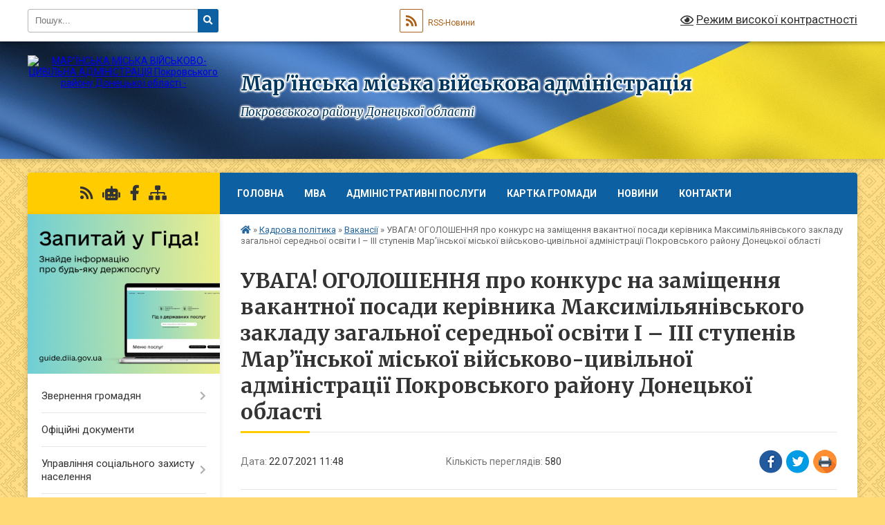

--- FILE ---
content_type: text/html; charset=UTF-8
request_url: https://maryinska-gromada.gov.ua/news/1627380370/
body_size: 17321
content:
<!DOCTYPE html>
<html lang="uk">
<head>
	<!--[if IE]><meta http-equiv="X-UA-Compatible" content="IE=edge"><![endif]-->
	<meta charset="utf-8">
	<meta name="viewport" content="width=device-width, initial-scale=1">
	<!--[if IE]><script>
		document.createElement('header');
		document.createElement('nav');
		document.createElement('main');
		document.createElement('section');
		document.createElement('article');
		document.createElement('aside');
		document.createElement('footer');
		document.createElement('figure');
		document.createElement('figcaption');
	</script><![endif]-->
	<title>УВАГА! ОГОЛОШЕННЯ про конкурс на заміщення вакантної посади керівника Максимільянівського закладу загальної середньої освіти I – III ступенів Мар’їнської міської військово-цивільної адміністрації Покровського району Донецької області | Мар'їнська міська військова адміністрація Покровського району Донецької області</title>
	<meta name="description" content=" . . Мар&amp;rsquo;їнська міська військово-цивільна адміністрація Покровського району Донецької області оголошує конкурс на заміщення вакантної посади керівника Максимільянівського закладу загальної середньої освіти I &amp;ndash; III ступ">
	<meta name="keywords" content="УВАГА!, ОГОЛОШЕННЯ, про, конкурс, на, заміщення, вакантної, посади, керівника, Максимільянівського, закладу, загальної, середньої, освіти, I, –, III, ступенів, Мар’їнської, міської, військово-цивільної, адміністрації, Покровського, району, Донецької, області, |, Мар'їнська, міська, військова, адміністрація, Покровського, району, Донецької, області">

	
		<meta property="og:image" content="https://rada.info/upload/users_files/03333392/68154d0a686ea902230ec988d2caa5f7.jpg">
	<meta property="og:image:width" content="816">
	<meta property="og:image:height" content="461">
			<meta property="og:title" content="УВАГА! ОГОЛОШЕННЯ про конкурс на заміщення вакантної посади керівника Максимільянівського закладу загальної середньої освіти I – III ступенів Мар’їнської міської військово-цивільної адміністрації Покровського району Донецької області">
			<meta property="og:description" content="&amp;nbsp;">
			<meta property="og:type" content="article">
	<meta property="og:url" content="https://maryinska-gromada.gov.ua/news/1627380370/">
		
		<link rel="apple-touch-icon" sizes="57x57" href="https://gromada.org.ua/apple-icon-57x57.png">
	<link rel="apple-touch-icon" sizes="60x60" href="https://gromada.org.ua/apple-icon-60x60.png">
	<link rel="apple-touch-icon" sizes="72x72" href="https://gromada.org.ua/apple-icon-72x72.png">
	<link rel="apple-touch-icon" sizes="76x76" href="https://gromada.org.ua/apple-icon-76x76.png">
	<link rel="apple-touch-icon" sizes="114x114" href="https://gromada.org.ua/apple-icon-114x114.png">
	<link rel="apple-touch-icon" sizes="120x120" href="https://gromada.org.ua/apple-icon-120x120.png">
	<link rel="apple-touch-icon" sizes="144x144" href="https://gromada.org.ua/apple-icon-144x144.png">
	<link rel="apple-touch-icon" sizes="152x152" href="https://gromada.org.ua/apple-icon-152x152.png">
	<link rel="apple-touch-icon" sizes="180x180" href="https://gromada.org.ua/apple-icon-180x180.png">
	<link rel="icon" type="image/png" sizes="192x192"  href="https://gromada.org.ua/android-icon-192x192.png">
	<link rel="icon" type="image/png" sizes="32x32" href="https://gromada.org.ua/favicon-32x32.png">
	<link rel="icon" type="image/png" sizes="96x96" href="https://gromada.org.ua/favicon-96x96.png">
	<link rel="icon" type="image/png" sizes="16x16" href="https://gromada.org.ua/favicon-16x16.png">
	<link rel="manifest" href="https://gromada.org.ua/manifest.json">
	<meta name="msapplication-TileColor" content="#ffffff">
	<meta name="msapplication-TileImage" content="https://gromada.org.ua/ms-icon-144x144.png">
	<meta name="theme-color" content="#ffffff">
	
	
		<meta name="robots" content="">
	
	<link rel="preconnect" href="https://fonts.googleapis.com">
	<link rel="preconnect" href="https://fonts.gstatic.com" crossorigin>
	<link href="https://fonts.googleapis.com/css?family=Merriweather:400i,700|Roboto:400,400i,700,700i&amp;subset=cyrillic-ext" rel="stylesheet">

    <link rel="preload" href="https://cdnjs.cloudflare.com/ajax/libs/font-awesome/5.9.0/css/all.min.css" as="style">
	<link rel="stylesheet" href="https://cdnjs.cloudflare.com/ajax/libs/font-awesome/5.9.0/css/all.min.css" integrity="sha512-q3eWabyZPc1XTCmF+8/LuE1ozpg5xxn7iO89yfSOd5/oKvyqLngoNGsx8jq92Y8eXJ/IRxQbEC+FGSYxtk2oiw==" crossorigin="anonymous" referrerpolicy="no-referrer" />
	
	
    <link rel="preload" href="//gromada.org.ua/themes/ukraine/css/styles_vip.css?v=3.38" as="style">
	<link rel="stylesheet" href="//gromada.org.ua/themes/ukraine/css/styles_vip.css?v=3.38">
	
	<link rel="stylesheet" href="//gromada.org.ua/themes/ukraine/css/103372/theme_vip.css?v=1768646202">
	
		<!--[if lt IE 9]>
	<script src="https://oss.maxcdn.com/html5shiv/3.7.2/html5shiv.min.js"></script>
	<script src="https://oss.maxcdn.com/respond/1.4.2/respond.min.js"></script>
	<![endif]-->
	<!--[if gte IE 9]>
	<style type="text/css">
		.gradient { filter: none; }
	</style>
	<![endif]-->

</head>
<body class="">

	<a href="#top_menu" class="skip-link link" aria-label="Перейти до головного меню (Alt+1)" accesskey="1">Перейти до головного меню (Alt+1)</a>
	<a href="#left_menu" class="skip-link link" aria-label="Перейти до бічного меню (Alt+2)" accesskey="2">Перейти до бічного меню (Alt+2)</a>
    <a href="#main_content" class="skip-link link" aria-label="Перейти до головного вмісту (Alt+3)" accesskey="3">Перейти до текстового вмісту (Alt+3)</a>

	

		<div id="all_screen">

						<section class="search_menu">
				<div class="wrap">
					<div class="row">
						<div class="grid-25 fl">
							<form action="https://maryinska-gromada.gov.ua/search/" class="search">
								<input type="text" name="q" value="" placeholder="Пошук..." aria-label="Введіть пошукову фразу" required>
								<button type="submit" name="search" value="y" aria-label="Натисніть, щоб здійснити пошук"><i class="fa fa-search"></i></button>
							</form>
							<a id="alt_version_eye" href="#" title="Режим високої контрастності" onclick="return set_special('f3194c5c28023ab320ba920605dea96d7a2d515a');"><i class="far fa-eye"></i></a>
						</div>
						<div class="grid-75">
							<div class="row">
								<div class="grid-25" style="padding-top: 13px;">
									<div id="google_translate_element"></div>
								</div>
								<div class="grid-25" style="padding-top: 13px;">
									<a href="https://gromada.org.ua/rss/103372/" class="rss" title="RSS-стрічка"><span><i class="fa fa-rss"></i></span> RSS-Новини</a>
								</div>
								<div class="grid-50 alt_version_block">

									<div class="alt_version">
										<a href="#" class="set_special_version" onclick="return set_special('f3194c5c28023ab320ba920605dea96d7a2d515a');"><i class="far fa-eye"></i> Режим високої контрастності</a>
									</div>

								</div>
								<div class="clearfix"></div>
							</div>
						</div>
						<div class="clearfix"></div>
					</div>
				</div>
			</section>
			
			<header>
				<div class="wrap">
					<div class="row">

						<div class="grid-25 logo fl">
							<a href="https://maryinska-gromada.gov.ua/" id="logo">
								<img src="https://rada.info/upload/users_files/03333392/gerb/Герб-Мар-їнської-громади.png" alt="МАР'ЇНСЬКА МІСЬКА ВІЙСЬКОВО-ЦИВІЛЬНА АДМІНІСТРАЦІЯ Покровського району Донецької області - ">
							</a>
						</div>
						<div class="grid-75 title fr">
							<div class="slogan_1">Мар'їнська міська військова адміністрація</div>
							<div class="slogan_2">Покровського району Донецької області</div>
						</div>
						<div class="clearfix"></div>

					</div>
					
										
				</div>
			</header>

			<div class="wrap">
				<section class="middle_block">

					<div class="row">
						<div class="grid-75 fr">
							<nav class="main_menu" id="top_menu">
								<ul>
																		<li class="">
										<a href="https://maryinska-gromada.gov.ua/main/">Головна</a>
																													</li>
																		<li class=" has-sub">
										<a href="https://maryinska-gromada.gov.ua/vca-22-48-28-06-05-2021/">МВА</a>
																				<button onclick="return show_next_level(this);" aria-label="Показати підменю"></button>
																														<ul>
																						<li>
												<a href="https://maryinska-gromada.gov.ua/kerivnictvo-22-53-10-06-05-2021/">Керівництво</a>
																																			</li>
																						<li>
												<a href="https://maryinska-gromada.gov.ua/strukturni-pidrozdili-vca-22-59-34-06-05-2021/">Структурні підрозділи МВА</a>
																																			</li>
																						<li>
												<a href="https://maryinska-gromada.gov.ua/pasport-23-04-08-06-05-2021/">Паспорт громади</a>
																																			</li>
																						<li>
												<a href="https://maryinska-gromada.gov.ua/polozhennya-pro-robotu-vca-09-46-41-17-05-2021/">Положення про роботу</a>
																																			</li>
																						<li>
												<a href="https://maryinska-gromada.gov.ua/plani-roboti-i-zviti-14-47-25-24-06-2021/">Плани роботи та звіти</a>
																																			</li>
																																</ul>
																			</li>
																		<li class=" has-sub">
										<a href="https://maryinska-gromada.gov.ua/administrativni-poslugi-22-36-24-06-05-2021/">Адміністративні послуги</a>
																				<button onclick="return show_next_level(this);" aria-label="Показати підменю"></button>
																														<ul>
																						<li>
												<a href="https://maryinska-gromada.gov.ua/pro-cnap-22-37-10-06-05-2021/">Про ЦНАП</a>
																																			</li>
																						<li>
												<a href="https://maryinska-gromada.gov.ua/​​​​​​​perelik-adminposlug-22-37-29-06-05-2021/">​​​​​​​Перелік адмінпослуг</a>
																																			</li>
																						<li>
												<a href="https://maryinska-gromada.gov.ua/​​​​​​​informacijni-kartki-adminposlug-22-37-48-06-05-2021/">​​​​​​​Інформаційні картки адмінпослуг</a>
																																			</li>
																						<li>
												<a href="https://maryinska-gromada.gov.ua/​​​​​​​blanki-zayav-22-38-12-06-05-2021/">​​​​​​​Бланки заяв</a>
																																			</li>
																						<li>
												<a href="https://maryinska-gromada.gov.ua/​​​​​​​platizhni-rekviziti-dlya-oplati-platnih-administrativnih-poslug-22-38-23-06-05-2021/">​​​​​​​Платіжні реквізити для оплати платних адміністративних послуг</a>
																																			</li>
																						<li>
												<a href="https://maryinska-gromada.gov.ua/korisna-informaciya-10-27-11-24-06-2021/">Корисна інформація</a>
																																			</li>
																						<li>
												<a href="https://maryinska-gromada.gov.ua/onlajnservisi-derzhavnih-poslug-11-08-37-10-11-2021/">Онлайн-сервіси державних послуг</a>
																																			</li>
																																</ul>
																			</li>
																		<li class="">
										<a href="https://maryinska-gromada.gov.ua/structure/">Картка громади</a>
																													</li>
																		<li class=" has-sub">
										<a href="https://maryinska-gromada.gov.ua/news/">Новини</a>
																				<button onclick="return show_next_level(this);" aria-label="Показати підменю"></button>
																														<ul>
																						<li>
												<a href="https://maryinska-gromada.gov.ua/derzhavna-podatkova-sluzhba-08-47-13-18-05-2021/">Державна податкова служба</a>
																																			</li>
																						<li>
												<a href="https://maryinska-gromada.gov.ua/marinskij-rajonnij-centr-zajnyatosti-09-19-07-23-11-2021/">Селидівське управління Покровської філії Донецького обласного центру зайнятості</a>
																																			</li>
																						<li>
												<a href="https://maryinska-gromada.gov.ua/derzhavna-sluzhba-ukraini-z-pitan-praci-09-24-32-01-07-2021/">Державна служба України з питань праці</a>
																																			</li>
																						<li>
												<a href="https://maryinska-gromada.gov.ua/pensijnij-fond-ukraini-15-39-07-21-09-2021/">Пенсійний фонд України</a>
																																			</li>
																						<li>
												<a href="https://maryinska-gromada.gov.ua/velike-budivnictvo-13-47-35-23-12-2021/">"Велике будівництво"</a>
																																			</li>
																						<li>
												<a href="https://maryinska-gromada.gov.ua/novini-11-18-13-22-06-2021/">новини</a>
																																			</li>
																																</ul>
																			</li>
																		<li class="">
										<a href="https://maryinska-gromada.gov.ua/feedback/">Контакти</a>
																													</li>
																										</ul>

								<button class="menu-button" id="open-button" tabindex="-1"><i class="fas fa-bars"></i> Меню сайту</button>

							</nav>
							
							<div class="clearfix"></div>

														<section class="bread_crumbs">
								<div xmlns:v="http://rdf.data-vocabulary.org/#"><a href="https://maryinska-gromada.gov.ua/" title="Головна сторінка"><i class="fas fa-home"></i></a> &raquo; <a href="https://maryinska-gromada.gov.ua/​​​​​​​kadrova-politika-22-46-27-06-05-2021/">​​​​​​​Кадрова політика</a> &raquo; <a href="https://maryinska-gromada.gov.ua/vakansii-14-33-46-14-05-2021/" aria-current="page">Вакансії</a>  &raquo; <span>УВАГА! ОГОЛОШЕННЯ про конкурс на заміщення вакантної посади керівника Максимільянівського закладу загальної середньої освіти I – III ступенів Мар’їнської міської військово-цивільної адміністрації Покровського району Донецької області</span></div>
							</section>
							
							<main id="main_content">

																											<h1>УВАГА! ОГОЛОШЕННЯ про конкурс на заміщення вакантної посади керівника Максимільянівського закладу загальної середньої освіти I – III ступенів Мар’їнської міської військово-цивільної адміністрації Покровського району Донецької області</h1>


<div class="row">
	<div class="grid-30 one_news_date">
		Дата: <span>22.07.2021 11:48</span>
	</div>
	<div class="grid-30 one_news_count">
		Кількість переглядів: <span>580</span>
	</div>
		<div class="grid-30 one_news_socials">
		<button class="social_share" data-type="fb" aria-label="Поширити у Фейсбук"><img src="//gromada.org.ua/themes/ukraine/img/share/fb.png" alt="Іконка Facebook"></button>
		<button class="social_share" data-type="tw" aria-label="Поширити в Tweitter"><img src="//gromada.org.ua/themes/ukraine/img/share/tw.png" alt="Іконка Twitter"></button>
		<button class="print_btn" onclick="window.print();" aria-label="Надрукувати статтю"><img src="//gromada.org.ua/themes/ukraine/img/share/print.png" alt="Значок принтера"></button>
	</div>
		<div class="clearfix"></div>
</div>

<hr>

<p>&nbsp;</p>

<p style="text-align: justify;">Мар&rsquo;їнська міська військово-цивільна адміністрація Покровського району Донецької області оголошує конкурс на заміщення вакантної&nbsp;посади керівника Максимільянівського закладу загальної середньої освіти I &ndash; III ступенів Мар&rsquo;їнської міської військово-цивільної адміністрації Покровського району Донецької області.&nbsp;</p>

<table>
	<tbody>
		<tr>
			<td>
			<p><strong>Найменування і місцезнаходження закладу освіти</strong></p>
			</td>
			<td>
			<p>Максимільянівський заклад загальної середньої освіти I &ndash; III ступенів Мар&rsquo;їнської міської військово-цивільної адміністрації Покровського району Донецької області.</p>

			<p>&nbsp;</p>

			<p>85622, Донецька область, село Максимільянівка, вулиця Жовтнева, 102А</p>

			<p>&nbsp;</p>
			</td>
		</tr>
		<tr>
			<td>
			<p><strong>Найменування посади та умови оплати праці</strong></p>
			</td>
			<td>
			<p>директор закладу загальної середньої освіти.</p>

			<p>посадовий оклад, надбавки, доплати та премії встановлюються згідно з контрактом, відповідно до постанови Кабінету Міністрів України від 30 серпня 2002 року № 1298 &laquo;Про оплату праці працівників на основі Єдиної тарифної сітки розрядів і коефіцієнтів з оплати праці працівників установ, закладів та організацій окремих галузей бюджетної сфери&raquo;, наказу Міністерства освіти і науки України від 26 вересня 2005 року № 557 &laquo;Про впорядкування умов оплати праці навчальних закладів, установ освіти та наукових установ&raquo;, наказу Міністерства освіти і науки України від 15 квітня 1993 року № 102 &laquo;Про затвердження Інструкції про порядок обчислення<br />
			заробітної плати працівників освіти&raquo;</p>
			</td>
		</tr>
		<tr>
			<td>
			<p><strong>Кваліфікаційні вимоги до керівника закладу освіти відповідно до Закону України &laquo;Про повну загальну середню освіту&raquo;</strong></p>
			</td>
			<td>
			<p>керівником закладу загальної середньої освіти може бути особа, яка є громадянином України, вільно володіє державною мовою, має вищу освіти ступеня не нижче магістра, стаж педагогічної та/або науково-педагогічної роботи не менше трьох років (крім керівників приватних, корпоративних закладів освіти), організаторські здібності, стан фізичного і психологічного здоров&rsquo;я, що не перешкоджає виконанню професійних обов&rsquo;язків, пройшла конкурсний відбір та визнана переможцем конкурсу.&nbsp;</p>
			</td>
		</tr>
		<tr>
			<td>
			<p><strong>Вичерпний перелік, кінцевий строк і місце подання документів для участі у конкурсі</strong></p>
			</td>
			<td>
			<p>особа, яка претендує на зайняття вакантної посади директора комунального закладу освіти особисто подає такі документи:</p>

			<ul>
				<li>заява про участь у конкурсі з наданням згоди на обробку персональних данних відповідно до Закону України &laquo;Про захист персональних данних&raquo;;</li>
				<li>автобіографія та/або резюме (за вибором учасника конкурсу);</li>
				<li>копія паспорта громадянина України;</li>
				<li>копія документа про вищу освіту (з додатком, що є його невід&rsquo;ємною частиною) не нижче освітнього ступеня магістра (спеціаліста);</li>
				<li>документ, що підтверджує вільне володіння державною мовою;</li>
				<li>копія трудової книжки чи інших документів, що підтверджують стаж педагогічної (науково-педагогічної) роботи не менше трьох років на день їх подання (крім приватних та корпоративних закладів освіти);</li>
				<li>довідка про відсутність судимості;</li>
				<li>довідка про проходження попереднього (періодичного) психіатричного огляду;</li>
				<li>мотиваційний лист, складений у довільній формі.</li>
			</ul>

			<p>Особа може подавати інші документи, які підтверджуватимуть її професійні та/або моральні якості.</p>

			<p>&nbsp;</p>

			<p>Прийом документів здійснюється з 22.07.2021 року по 10.08.2021 включно до 16.00 за адресою: 85600, Донецька обл., м. Мар&rsquo;їнка, вул. Заводська, 20.&nbsp; &nbsp;</p>
			</td>
		</tr>
		<tr>
			<td>
			<p><strong>Дата та місце початку конкурсного відбору, етапи його проведення та тривалість</strong></p>
			</td>
			<td>
			<p>11.08.2021 року у приміщенні Мар&rsquo;їнської міської військово-цивільної адміністрації.</p>

			<p>&nbsp;</p>

			<p>Конкурсний відбір проводиться поетапно:</p>

			<p>&nbsp;</p>

			<ul>
				<li>подання претендентами документів, що підтверджують відповідність кваліфікаційним вимогам;</li>
			</ul>

			<p>&nbsp;</p>

			<ul>
				<li>протягом п&rsquo;яти робочих днів з дня завершення строку подання документів для участі&nbsp; в конкурсі конкурсна комісія:</li>
			</ul>

			<p>&nbsp;</p>

			<p>1) перевіряє подані документи щодо відповідності установленим вимогам 12.08.2021 року;</p>

			<p>&nbsp;</p>

			<p>2) приймає рішення про допущення та/або недопущення до участі у конкурсі 13.08.2021 року;</p>

			<p>&nbsp;</p>

			<p>3) оприлюднює на офіційному вебсайті міської військово-цивільної адміністрації перелік осіб, допущених до участі у конкурсному відборі (далі-кандидати) 13.08.2021 року;</p>

			<p>&nbsp;</p>

			<p>4) організовує та забезпечує ознайомлення кандидатів із закладом освіти, його трудовим колективом та представниками батьківського самоврядування такого закладу 16.08.2021 року;</p>

			<p>&nbsp;</p>

			<p>5) перевірка на знання законодавства України у сфері загальної середньої освіти, зокрема законів України &laquo;Про освіту&raquo;, &laquo;Про повну загальну середню освіту&raquo;, інших нормативно-правових актів у сфері загальної середньої освіти 17.08.2021 року;</p>

			<p>&nbsp;</p>

			<p>6) перевірка професійних компетентностей шляхом письмового виконання ситуаційного завдання 17.08.2021 року;</p>

			<p>&nbsp;</p>

			<p>7) публічної та відкритої презентації державною мовою перспективного плану розвитку закладу освіти, а також надання відповідей на запитання членів конкурсної комісії в межах змісту конкурсного відбору 17.08.2021 року:</p>

			<p>&nbsp;</p>

			<p>19.08.2021 року &ndash; оприлюднення результатів конкурсного відбору (протягом 2 робочих днів після завершення конкурсного відбору).</p>

			<p>&nbsp;</p>

			<p>23.08.2021 року &ndash; укладання трудового договору (контракту) з переможцем конкурсу, підписання розпорядження про призначення на посаду директора закладу загальної середньої освіти (протягом трьох робочих днів з дня оприлюднення рішення).</p>

			<p>&nbsp;&nbsp;</p>
			</td>
		</tr>
		<tr>
			<td>
			<p><strong>Прізвище та ім&rsquo;я, номер телефону та адресу електронної пошти особи, уповноваженої надавати інформацію про конкурс та приймати документи для участі у конкурсі </strong></p>
			</td>
			<td>
			<p>Калінченко Лілія Сергіївна, головний спеціаліст відділу освіти, культури, молоді та спорту Мар&rsquo;їнської міської військово-цивільної адміністрації Покровського району Донецької області</p>

			<p>&nbsp;</p>

			<p>050-809-04-82</p>

			<p>&nbsp;</p>

			<p>02142690@mail.gov.ua</p>
			</td>
		</tr>
	</tbody>
</table>

<p style="text-align: center;">&nbsp;&nbsp;&nbsp;&nbsp;&nbsp;<img alt="Фото без опису"  alt="" src="https://rada.info/upload/users_files/03333392/68154d0a686ea902230ec988d2caa5f7.jpg" style="width: 270px; height: 153px;" /></p>

<p>&nbsp;</p>
<div class="clearfix"></div>

<hr>



<p><a href="https://maryinska-gromada.gov.ua/vakansii-14-33-46-14-05-2021/" class="btn btn-grey">&laquo; повернутися</a></p>																	
							</main>
						</div>
						<div class="grid-25 fl">

							<div class="project_name">
								<a href="https://gromada.org.ua/rss/103372/" rel="nofollow" target="_blank" title="RSS-стрічка новин сайту"><i class="fas fa-rss"></i></a>
																<a href="https://maryinska-gromada.gov.ua/feedback/#chat_bot" title="Наша громада в смартфоні"><i class="fas fa-robot"></i></a>
																																<a href="https://www.facebook.com/marinskavca" rel="nofollow" target="_blank" title="Приєднуйтесь до нас у Facebook"><i class="fab fa-facebook-f"></i></a>																								<a href="https://maryinska-gromada.gov.ua/sitemap/" title="Мапа сайту"><i class="fas fa-sitemap"></i></a>
							</div>
														<aside class="left_sidebar">
							
																<div class="diia_guide">
									<a href="https://guide.diia.gov.ua/" rel="nofollow" target="_blank" title="Посилання на Гіда з державних послуг"><img src="https://gromada.org.ua/upload/diia_guide.jpg" alt="Гід державних послуг"></a>
								</div>
								
																<nav class="sidebar_menu" id="left_menu">
									<ul>
																				<li class=" has-sub">
											<a href="https://maryinska-gromada.gov.ua/zvernennya-gromadyan-12-52-05-18-05-2021/">Звернення громадян</a>
																						<button onclick="return show_next_level(this);" aria-label="Показати підменю"></button>
																																	<i class="fa fa-chevron-right"></i>
											<ul>
																								<li class="">
													<a href="https://maryinska-gromada.gov.ua/poryadok-provedennya-osobistih-prijomiv-13-01-44-28-05-2021/">Порядок проведення особистих прийомів</a>
																																						</li>
																								<li class=" has-sub">
													<a href="https://maryinska-gromada.gov.ua/grafiki-prijomu-gromadyan-10-27-05-28-05-2021/">Графіки прийому громадян</a>
																										<button onclick="return show_next_level(this);" aria-label="Показати підменю"></button>
																																							<i class="fa fa-chevron-right"></i>
													<ul>
																												<li><a href="https://maryinska-gromada.gov.ua/grafik-osobistogo-prijomu-gromadyan-11-18-53-28-05-2021/">Графік особистих, спільних прийомів громадян, особистих прийомів осіб, які потребують безоплатної первинної правової допомоги, "Прямої лінії"</a></li>
																												<li><a href="https://maryinska-gromada.gov.ua/grafik-viiznih-prijomiv-11-29-05-28-05-2021/">Графік виїзних прийомів</a></li>
																																									</ul>
																									</li>
																								<li class="">
													<a href="https://maryinska-gromada.gov.ua/poryadok-rozglyadu-zvernen-gromadyan-12-58-24-28-05-2021/">Порядок розгляду письмових звернень громадян</a>
																																						</li>
																																			</ul>
																					</li>
																				<li class="">
											<a href="https://maryinska-gromada.gov.ua/docs/">Офіційні документи</a>
																																</li>
																				<li class=" has-sub">
											<a href="https://maryinska-gromada.gov.ua/socialnij-zahist-naselennya-22-45-31-06-05-2021/">Управління соціального захисту населення</a>
																						<button onclick="return show_next_level(this);" aria-label="Показати підменю"></button>
																																	<i class="fa fa-chevron-right"></i>
											<ul>
																								<li class="">
													<a href="https://maryinska-gromada.gov.ua/programa-socialnogo-zahistu-ta-pidtrimki-vnutrishno-peremischenih-osib-na-20242025-roki-14-08-02-25-07-2025/">Програма соціального захисту та підтримки внутрішньо переміщених осіб на 2024-2025 роки</a>
																																						</li>
																								<li class="">
													<a href="https://maryinska-gromada.gov.ua/socialni-proekti-12-59-04-27-01-2022/">Соціальні проєкти</a>
																																						</li>
																								<li class="">
													<a href="https://maryinska-gromada.gov.ua/bjudzhetni-zapiti-na-20222024-roki-11-05-04-30-11-2021/">Бюджетні запити на 2022-2024 роки</a>
																																						</li>
																								<li class="">
													<a href="https://maryinska-gromada.gov.ua/administrativni-poslugi-socialnogo-harakteru-09-06-58-18-08-2021/">Адміністративні послуги соціального характеру</a>
																																						</li>
																								<li class="">
													<a href="https://maryinska-gromada.gov.ua/pasporti-bjudzhetnih-program-miscevogo-bjudzhetu-11-02-14-13-12-2023/">Паспорти бюджетних програм місцевого бюджету</a>
																																						</li>
																																			</ul>
																					</li>
																				<li class=" has-sub">
											<a href="https://maryinska-gromada.gov.ua/bjudzhet-22-45-49-06-05-2021/">Бюджет</a>
																						<button onclick="return show_next_level(this);" aria-label="Показати підменю"></button>
																																	<i class="fa fa-chevron-right"></i>
											<ul>
																								<li class="">
													<a href="https://maryinska-gromada.gov.ua/upravlinnya-mistobuduvannya-arhitekturi-ta-zhitlovokomunalnogo-gospodarstva-08-55-24-21-07-2021/">Паспорти бюджетних програм управління містобудування, архітектури та житлово-комунального господарства</a>
																																						</li>
																								<li class="">
													<a href="https://maryinska-gromada.gov.ua/proekti-bjudzhetu-marinskoi-miskoi-teritorialnoi-gromadi-12-21-42-13-12-2023/">Проєкти бюджету Мар'їнської міської територіальної громади</a>
																																						</li>
																								<li class=" has-sub">
													<a href="https://maryinska-gromada.gov.ua/zviti-pro-vikonannya-pasportiv-bjudzhetnih-program-13-53-43-17-01-2022/">Бюджетні запити служби у справах дітей Мар'їнської МВА</a>
																										<button onclick="return show_next_level(this);" aria-label="Показати підменю"></button>
																																							<i class="fa fa-chevron-right"></i>
													<ul>
																												<li><a href="https://maryinska-gromada.gov.ua/finansove-upravlinnya-mar’inskoi-mvca-13-54-19-17-01-2022/">Фінансове управління Мар’їнської МВЦА</a></li>
																												<li><a href="https://maryinska-gromada.gov.ua/viddil-buhgalterskogo-obliku-ta-zvitnosti-mar’inskoi-mvca-14-00-37-17-01-2022/">Відділ бухгалтерського обліку та звітності Мар’їнської МВЦА</a></li>
																												<li><a href="https://maryinska-gromada.gov.ua/upravlinnya-mistobuduvannya-arhitekturi-ta-zhitlovo-komunalnogo-gospodarstva-08-47-56-19-01-2022/">Управління містобудування, архітектури та житлово-  комунального господарства</a></li>
																																									</ul>
																									</li>
																								<li class="">
													<a href="https://maryinska-gromada.gov.ua/bjudzhet-marinskoi-miskoi-teritorialnoi-gromadi-na-2024-rik-22-22-15-13-02-2024/">Бюджет Мар'їнської міської територіальної громади на 2024 рік</a>
																																						</li>
																								<li class="">
													<a href="https://maryinska-gromada.gov.ua/vikonannya-bjudzhetu-mar’inskoi-miskoi-teritorialnoi-gromadi-10-24-11-01-11-2021/">Виконання бюджету Мар’їнської міської територіальної громади</a>
																																						</li>
																								<li class="">
													<a href="https://maryinska-gromada.gov.ua/bjudzhetni-zapiti-na-20222024-roki-08-51-24-26-11-2021/">БЮДЖЕТНІ ЗАПИТИ НА 2022-2024 РОКИ</a>
																																						</li>
																								<li class="">
													<a href="https://maryinska-gromada.gov.ua/bjudzhetni-zapiti-na-20202024-roki-upravlinnya-mistobuduvannya-arhitekturi-ta-zhitlovokomunalnogo-gospodarstva-08-35-37-30-11-2021/">Бюджетні запити на 2020-2024 роки управління містобудування, архітектури та житлово-комунального господарства</a>
																																						</li>
																								<li class="">
													<a href="https://maryinska-gromada.gov.ua/pasporti-bjudzhetnih-program-finansovogo-upravlinnya-13-47-59-20-01-2022/">Паспорти бюджетних програм фінансового управління</a>
																																						</li>
																								<li class="">
													<a href="https://maryinska-gromada.gov.ua/bjudzhet-mar’inskoi-miskoi-teritorialnoi-gromadi-na-2022-rik-13-46-53-29-12-2021/">Бюджет Мар’їнської міської територіальної громади на 2022 рік</a>
																																						</li>
																								<li class="">
													<a href="https://maryinska-gromada.gov.ua/pasporti-bjudzhetnih-program-sluzhbi-u-spravah-ditej-13-54-25-07-02-2025/">Паспорти бюджетних програм служби у справах дітей</a>
																																						</li>
																								<li class="">
													<a href="https://maryinska-gromada.gov.ua/prognoz-bjudzhetu-mar’inskoi-miskoi-teritorialnoi-gromadi-na-20222024-roki-09-22-47-13-08-2021/">Прогноз бюджету Мар’їнської міської територіальної громади на 2022-2024 роки</a>
																																						</li>
																								<li class="">
													<a href="https://maryinska-gromada.gov.ua/bjudzhet-marinskoi-miskoi-teritorialnoi-gromadi-na-2023-rik-12-58-20-27-12-2022/">Бюджет Мар'їнської міської територіальної громади на 2023 рік</a>
																																						</li>
																								<li class="">
													<a href="https://maryinska-gromada.gov.ua/bjudzhet-marinskoi-miskoi-teritorialnoi-gromadi-na-2025-rik-13-58-33-17-12-2024/">Бюджет Мар'їнської міської територіальної громади на 2025 рік</a>
																																						</li>
																																			</ul>
																					</li>
																				<li class=" has-sub">
											<a href="https://maryinska-gromada.gov.ua/​​​​​​​osvita-22-46-05-06-05-2021/">​​​​​​​Освіта</a>
																						<button onclick="return show_next_level(this);" aria-label="Показати підменю"></button>
																																	<i class="fa fa-chevron-right"></i>
											<ul>
																								<li class="">
													<a href="https://maryinska-gromada.gov.ua/koordinacijna-rada-z-pitan-utverdzhennya-ukrainskoi-nacionalnoi-ta-gromadyanskoi-identichnosti-16-13-43-06-04-2025/">Координаційна рада з питань утвердження української національної та громадянської ідентичності</a>
																																						</li>
																								<li class="">
													<a href="https://maryinska-gromada.gov.ua/molodizhna-rada-16-17-33-06-04-2025/">Молодіжна рада</a>
																																						</li>
																								<li class="">
													<a href="https://maryinska-gromada.gov.ua/zakladi-doshkilnoi-osviti-gromadi-14-48-49-07-07-2021/">Заклади дошкільної освіти громади</a>
																																						</li>
																								<li class="">
													<a href="https://maryinska-gromada.gov.ua/zakladi-zagalnoi-serednoi-osviti-14-55-19-07-07-2021/">Заклади загальної середньої освіти</a>
																																						</li>
																								<li class="">
													<a href="https://maryinska-gromada.gov.ua/zakladi-pozashkilnoi-osviti-08-21-37-08-07-2021/">Заклади позашкільної освіти</a>
																																						</li>
																																			</ul>
																					</li>
																				<li class="active has-sub">
											<a href="https://maryinska-gromada.gov.ua/​​​​​​​kadrova-politika-22-46-27-06-05-2021/">​​​​​​​Кадрова політика</a>
																						<button onclick="return show_next_level(this);" aria-label="Показати підменю"></button>
																																	<i class="fa fa-chevron-right"></i>
											<ul>
																								<li class="active">
													<a href="https://maryinska-gromada.gov.ua/vakansii-14-33-46-14-05-2021/">Вакансії</a>
																																						</li>
																								<li class="">
													<a href="https://maryinska-gromada.gov.ua/pravila-vnutrishnogo-trudovogo-rozporyadku-15-52-57-17-01-2022/">Правила внутрішнього трудового розпорядку</a>
																																						</li>
																								<li class="">
													<a href="https://maryinska-gromada.gov.ua/posadovi-instrukcii-pracivnikiv-mar’inskoi-mvca-14-24-04-02-02-2022/">Посадові інструкції працівників Мар’їнської МВЦА</a>
																																						</li>
																								<li class="">
													<a href="https://maryinska-gromada.gov.ua/ochischennya-vladi-08-23-15-08-06-2021/">Очищення влади</a>
																																						</li>
																																			</ul>
																					</li>
																				<li class=" has-sub">
											<a href="https://maryinska-gromada.gov.ua/zapobigannya-korupcii-22-46-45-06-05-2021/">Запобігання та протидія корупції</a>
																						<button onclick="return show_next_level(this);" aria-label="Показати підменю"></button>
																																	<i class="fa fa-chevron-right"></i>
											<ul>
																								<li class="">
													<a href="https://maryinska-gromada.gov.ua/oficijni-dokumenti-19-55-47-07-02-2024/">Офіційні документи</a>
																																						</li>
																																			</ul>
																					</li>
																				<li class=" has-sub">
											<a href="https://maryinska-gromada.gov.ua/​​​​​​​regulyatorna-politika-22-47-03-06-05-2021/">​​​​​​​Регуляторна політика</a>
																						<button onclick="return show_next_level(this);" aria-label="Показати підменю"></button>
																																	<i class="fa fa-chevron-right"></i>
											<ul>
																								<li class="">
													<a href="https://maryinska-gromada.gov.ua/ekspertni-visnovki-15-17-57-01-12-2021/">Експертні висновки</a>
																																						</li>
																								<li class="">
													<a href="https://maryinska-gromada.gov.ua/proekti-regulyatornih-aktiv-13-18-40-10-06-2021/">Проєкти регуляторних актів</a>
																																						</li>
																																			</ul>
																					</li>
																				<li class="">
											<a href="https://maryinska-gromada.gov.ua/​​​​​​​arhivnij-sektor-22-47-16-06-05-2021/">​​​​​​​Архівний сектор</a>
																																</li>
																				<li class=" has-sub">
											<a href="https://maryinska-gromada.gov.ua/ekonomika-gromadi-22-41-25-06-05-2021/">Економіка громади</a>
																						<button onclick="return show_next_level(this);" aria-label="Показати підменю"></button>
																																	<i class="fa fa-chevron-right"></i>
											<ul>
																								<li class="">
													<a href="https://maryinska-gromada.gov.ua/ogoloshennya-15-47-28-06-10-2021/">ОГОЛОШЕННЯ</a>
																																						</li>
																																			</ul>
																					</li>
																				<li class=" has-sub">
											<a href="https://maryinska-gromada.gov.ua/civilnij-zahist-11-28-34-12-07-2021/">Цивільний захист, мобілізаційна робота та безпека життєдіяльності</a>
																						<button onclick="return show_next_level(this);" aria-label="Показати підменю"></button>
																																	<i class="fa fa-chevron-right"></i>
											<ul>
																								<li class="">
													<a href="https://maryinska-gromada.gov.ua/pozhezhna-bezpeka-11-30-34-12-07-2021/">Пожежна безпека</a>
																																						</li>
																								<li class="">
													<a href="https://maryinska-gromada.gov.ua/kriterii-viznachennya-pidpriemstv-ustanov-i-organizacij-yaki-majut-vazhlive-znachennya-dlya-zadovolennya-potreb-teritorialnoi-gromadi-v-osob-00-19-06-09-11-2023/">Мобілізаційна робота</a>
																																						</li>
																								<li class="">
													<a href="https://maryinska-gromada.gov.ua/minna-bezpeka-10-45-37-30-06-2025/">Мінна безпека</a>
																																						</li>
																								<li class="">
													<a href="https://maryinska-gromada.gov.ua/zahisni-sporudi-13-11-52-02-02-2023/">Захисні споруди</a>
																																						</li>
																								<li class="">
													<a href="https://maryinska-gromada.gov.ua/protokoli-zasidannya-komisii-z-pitan-teb-ta-ns-marinskoi-mvca-08-48-27-17-02-2022/">Протоколи засідання комісії з питань ТЕБ та НС Мар'їнської МВЦА</a>
																																						</li>
																								<li class="">
													<a href="https://maryinska-gromada.gov.ua/bezpeka-na-vodi-09-22-27-29-07-2021/">Безпека на воді</a>
																																						</li>
																																			</ul>
																					</li>
																				<li class="">
											<a href="https://maryinska-gromada.gov.ua/informaciya-dlya-gromadyan-ukraini-yaki-prozhivajut-na-timchasovo-okupovanih-teritoriyah-avtonomnoi-respubliki-krim-m-sevastopolya-doneckoi--09-47-05-/">Інформація для громадян України, які проживають на тимчасово окупованих територіях</a>
																																</li>
																				<li class=" has-sub">
											<a href="https://maryinska-gromada.gov.ua/upravlinnya-mistobuduvannyaarhitekturi-ta-zhitlovokomunalnogo-gospodarstva-11-38-21-19-10-2021/">Управління містобудування, архітектури та житлово-комунального господарства</a>
																						<button onclick="return show_next_level(this);" aria-label="Показати підменю"></button>
																																	<i class="fa fa-chevron-right"></i>
											<ul>
																								<li class="">
													<a href="https://maryinska-gromada.gov.ua/viddil-z-upravlinnya-komunalnim-majnom-ta-publichnih-zakupivel-11-42-34-19-10-2021/">Відділ з управління комунальним майном та публічних закупівель</a>
																																						</li>
																								<li class="">
													<a href="https://maryinska-gromada.gov.ua/nakazi-11-57-12-02-02-2024/">Накази</a>
																																						</li>
																								<li class=" has-sub">
													<a href="https://maryinska-gromada.gov.ua/viddil-zemelnih-vidnosin-agropromislovogo-rozvitku-ta-zahistu-dovkillya-13-16-17-07-02-2022/">Відділ земельних відносин, агропромислового розвитку та захисту довкілля</a>
																										<button onclick="return show_next_level(this);" aria-label="Показати підменю"></button>
																																							<i class="fa fa-chevron-right"></i>
													<ul>
																												<li><a href="https://maryinska-gromada.gov.ua/agropromislovij-rozvitok-13-17-44-07-02-2022/">Агропромисловий розвиток</a></li>
																																									</ul>
																									</li>
																								<li class="">
													<a href="https://maryinska-gromada.gov.ua/ogoloshennya-12-43-21-25-07-2023/">Оголошення</a>
																																						</li>
																																			</ul>
																					</li>
																				<li class="">
											<a href="https://maryinska-gromada.gov.ua/fizichna-kultura-ta-sport-20-28-31-14-10-2024/">Фізична культура і спорт</a>
																																</li>
																				<li class=" has-sub">
											<a href="https://maryinska-gromada.gov.ua/bezbarernist-16-44-31-05-06-2025/">Безбар'єрність</a>
																						<button onclick="return show_next_level(this);" aria-label="Показати підменю"></button>
																																	<i class="fa fa-chevron-right"></i>
											<ul>
																								<li class="">
													<a href="https://maryinska-gromada.gov.ua/zakonodavstvo-16-46-50-05-06-2025/">Законодавство</a>
																																						</li>
																								<li class="">
													<a href="https://maryinska-gromada.gov.ua/normuvannya-16-48-23-05-06-2025/">Нормування</a>
																																						</li>
																								<li class="">
													<a href="https://maryinska-gromada.gov.ua/metodologiya-ta-navchannya-16-49-56-05-06-2025/">Методологія та навчання</a>
																																						</li>
																								<li class="">
													<a href="https://maryinska-gromada.gov.ua/diyalnist-uryadu-16-51-06-05-06-2025/">Діяльність Уряду</a>
																																						</li>
																								<li class="">
													<a href="https://maryinska-gromada.gov.ua/novini-19-02-37-10-10-2025/">Новини</a>
																																						</li>
																																			</ul>
																					</li>
																				<li class=" has-sub">
											<a href="https://maryinska-gromada.gov.ua/administrativna-komisiya-13-49-47-02-06-2021/">Адміністративна комісія</a>
																						<button onclick="return show_next_level(this);" aria-label="Показати підменю"></button>
																																	<i class="fa fa-chevron-right"></i>
											<ul>
																								<li class="">
													<a href="https://maryinska-gromada.gov.ua/robota-administrativnoi-komisii-14-02-03-02-06-2021/">Нормативно-правова база</a>
																																						</li>
																								<li class="">
													<a href="https://maryinska-gromada.gov.ua/diyalnist-administrativnoi-komisii-08-28-32-11-06-2021/">Діяльність адміністративної комісії</a>
																																						</li>
																																			</ul>
																					</li>
																				<li class="">
											<a href="https://maryinska-gromada.gov.ua/mistobuduvannya-ta-arhitektura-11-17-20-20-09-2021/">Містобудування та архітектура</a>
																																</li>
																				<li class="">
											<a href="https://maryinska-gromada.gov.ua/blagoustrij-gromadi-13-00-07-15-07-2021/">Благоустрій</a>
																																</li>
																				<li class="">
											<a href="https://maryinska-gromada.gov.ua/nacionalnij-sprotiv-11-30-11-10-07-2025/">Національний спротив</a>
																																</li>
																				<li class=" has-sub">
											<a href="https://maryinska-gromada.gov.ua/zhitlovokomunalne-gospodarstvo-15-48-00-22-09-2021/">Житлово-комунальне господарство</a>
																						<button onclick="return show_next_level(this);" aria-label="Показати підменю"></button>
																																	<i class="fa fa-chevron-right"></i>
											<ul>
																								<li class="">
													<a href="https://maryinska-gromada.gov.ua/ogoloshennya-12-04-09-24-09-2021/">Оголошення</a>
																																						</li>
																								<li class="">
													<a href="https://maryinska-gromada.gov.ua/tarifi-na-komunalni-poslugi-11-21-23-05-01-2022/">Тарифи на комунальні послуги</a>
																																						</li>
																																			</ul>
																					</li>
																				<li class="">
											<a href="https://maryinska-gromada.gov.ua/rada-z-pitan-vnutrishno-peremischenih-osib-pri-mar’inskij-miskij-vijskovij-administracii-10-12-57-19-06-2024/">Рада з питань внутрішньо переміщених осіб при Мар’їнській міській військовій адміністрації</a>
																																</li>
																				<li class=" has-sub">
											<a href="https://maryinska-gromada.gov.ua/memorial-pamyati-zagiblih-geroiv-z-marinskoi-gromadi-10-31-50-22-01-2025/">Меморіал пам'яті загиблих Героїв з Мар'їнської громади</a>
																						<button onclick="return show_next_level(this);" aria-label="Показати підменю"></button>
																																	<i class="fa fa-chevron-right"></i>
											<ul>
																								<li class="">
													<a href="https://maryinska-gromada.gov.ua/slava-geroyam-11-07-34-06-03-2025/">Слава Героям!</a>
																																						</li>
																																			</ul>
																					</li>
																				<li class="">
											<a href="https://maryinska-gromada.gov.ua/konsultacii-z-gromadskistju-13-52-12-26-07-2021/">Консультації з громадськістю</a>
																																</li>
																				<li class=" has-sub">
											<a href="https://maryinska-gromada.gov.ua/medichna-galuz-09-09-41-07-07-2021/">Медична галузь</a>
																						<button onclick="return show_next_level(this);" aria-label="Показати підменю"></button>
																																	<i class="fa fa-chevron-right"></i>
											<ul>
																								<li class="">
													<a href="https://maryinska-gromada.gov.ua/zvitnist-knp-mar’inskij-centr-pervinnoi-medikosanitarnoi-dopomogi-08-30-13-13-08-2021/">Звітність КНП "Мар’їнський центр первинної медико-санітарної допомоги"</a>
																																						</li>
																																			</ul>
																					</li>
																				<li class="">
											<a href="https://maryinska-gromada.gov.ua/reestraciya-kolektivnih-dogovoriv-zmin-dopovnen-do-nih-10-49-15-15-06-2021/">Реєстрація колективних договорів, змін (доповнень) до них</a>
																																</li>
																				<li class=" has-sub">
											<a href="https://maryinska-gromada.gov.ua/publichna-informaciya-12-55-53-02-07-2021/">Доступ до публічної інформації</a>
																						<button onclick="return show_next_level(this);" aria-label="Показати підменю"></button>
																																	<i class="fa fa-chevron-right"></i>
											<ul>
																								<li class="">
													<a href="https://maryinska-gromada.gov.ua/finansovi-resursi-09-40-11-02-12-2021/">Фінансові ресурси</a>
																																						</li>
																								<li class="">
													<a href="https://maryinska-gromada.gov.ua/zviti-pro-rozglyad-zapitiv-na-publichnu-informaciju-13-01-21-02-07-2021/">Звіти про розгляд запитів на публічну інформацію</a>
																																						</li>
																																			</ul>
																					</li>
																				<li class=" has-sub">
											<a href="https://maryinska-gromada.gov.ua/gromadska-platforma-08-40-22-22-06-2021/">Громадська платформа</a>
																						<button onclick="return show_next_level(this);" aria-label="Показати підменю"></button>
																																	<i class="fa fa-chevron-right"></i>
											<ul>
																								<li class="">
													<a href="https://maryinska-gromada.gov.ua/polozhennya-pro-gromadsku-platformu-08-42-58-22-06-2021/">Положення  про Громадську платформу</a>
																																						</li>
																																			</ul>
																					</li>
																				<li class="">
											<a href="https://maryinska-gromada.gov.ua/perelik-perejmenovanih-vulic-08-00-26-14-07-2021/">Перелік перейменованих вулиць</a>
																																</li>
																				<li class="">
											<a href="https://maryinska-gromada.gov.ua/prava-i-svobodi-nacionalnih-menshin-spilnot-11-10-40-05-06-2025/">Права і свободи національних меншин (спільнот)</a>
																																</li>
																				<li class=" has-sub">
											<a href="https://maryinska-gromada.gov.ua/zapobigannya-ta-protidiya-nasilstvu-torgivli-ljudmi-17-59-11-25-08-2021/">Забезпечення гендерної рівності, запобігання та протидія насильству і торгівлі людьми</a>
																						<button onclick="return show_next_level(this);" aria-label="Показати підменю"></button>
																																	<i class="fa fa-chevron-right"></i>
											<ul>
																								<li class="">
													<a href="https://maryinska-gromada.gov.ua/genderna-rivnist-16-21-43-29-04-2025/">Гендерна рівність</a>
																																						</li>
																																			</ul>
																					</li>
																				<li class=" has-sub">
											<a href="https://maryinska-gromada.gov.ua/sluzhba-u-spravah-ditej-15-25-41-29-10-2021/">Служба у справах дітей</a>
																						<button onclick="return show_next_level(this);" aria-label="Показати підменю"></button>
																																	<i class="fa fa-chevron-right"></i>
											<ul>
																								<li class="">
													<a href="https://maryinska-gromada.gov.ua/simejni-formi-vihovannya-12-09-00-02-11-2023/">Сімейні форми виховання</a>
																																						</li>
																								<li class="">
													<a href="https://maryinska-gromada.gov.ua/cij-ditini-potribna-rodina-13-22-30-02-11-2023/">Цій дитині потрібна родина</a>
																																						</li>
																																			</ul>
																					</li>
																													</ul>
								</nav>

																	<div class="petition_block">

	<div class="petition_title">Публічні закупівлі</div>

		<p><a href="https://maryinska-gromada.gov.ua/prozorro/" title="Прозорро - публічні закупівлі"><img src="//gromada.org.ua/themes/ukraine/img/prozorro_logo.png?v=2025" alt="Банер Прозорро"></a></p>
	
		<p><a href="https://maryinska-gromada.gov.ua/openbudget/" title="Відкритий бюджет - структура річного бюджету громади"><img src="//gromada.org.ua/themes/ukraine/img/openbudget_logo.png?v=2025" alt="OpenBudget - логотип"></a></p>
	
	
</div>								
																	<div class="petition_block">
	
	<div class="petition_title">Особистий кабінет користувача</div>

		<div class="alert alert-warning">
		Ви не авторизовані. Для того, щоб мати змогу створювати або підтримувати петиції<br>
		<a href="#auth_petition" class="open-popup add_petition btn btn-yellow btn-small btn-block" style="margin-top: 10px;"><i class="fa fa-user"></i> авторизуйтесь</a>
	</div>
		
			<div class="petition_title">Система петицій</div>
		
					<div class="none_petition">Немає петицій, за які можна голосувати</div>
						
		
	
</div>
								
								
																	<div class="appeals_block">

	
				<div class="appeals_title">Посадові особи</div>

				<div class="one_sidebar_person">
			<div class="row">
				<div class="grid-30">
					<div class="img"><a href="https://maryinska-gromada.gov.ua/persons/671/"><img src="https://rada.info/upload/users_files/nodeputat.jpg" alt="Григулець Юрій Васильович - Начальник Мар'їнської міської військової адміністрації Покровського району Донецької області"></a></div>
				</div>
				<div class="grid-70">
					<div class="title">
						<strong>Григулець Юрій Васильович</strong><br>
						<small>Начальник Мар'їнської міської військової адміністрації Покровського району Донецької області</small>
					</div>
					<a href="#add_appeal" data-id="671" class="open-popup add_appeal"><i class="fab fa-telegram-plane"></i> Написати звернення</a>
				</div>
				<div class="clearfix"></div>
			</div>
					</div>
		
						
				<div class="alert alert-info">
			<a href="#auth_person" class="alert-link open-popup"><i class="fas fa-unlock-alt"></i> Кабінет посадової особи</a>
		</div>
			
	
</div>								
								
																<div id="banner_block">

									<p><strong>&nbsp;<a rel="nofollow" href="https://maryinska-gromada.gov.ua/memorial-pamyati-zagiblih-geroiv-z-marinskoi-gromadi-10-31-50-22-01-2025/"><img alt="Фото без опису" src="https://rada.info/upload/users_files/03333392/defa8f395281e21e706eb1b772f804c7.jpg" style="width: 300px; height: 199px;" /></a></strong></p>

<p><strong><a rel="nofollow" href="https://rada.info/upload/users_files/03333392/59bf2020da5921232e6d74557a9343fa.pdf"><img alt="Фото без опису" src="https://rada.info/upload/users_files/03333392/b0bfd99c0aeeb2d9b5a82f5b8cb995c2.jpg" style="width: 300px; height: 374px;" /></a></strong></p>

<p><strong><a rel="nofollow" href="https://howareu.com/"><img alt="Фото без опису" src="https://rada.info/upload/users_files/03333392/834504a51026b456ed47e9b01c17b08d.jpg" style="width: 300px; height: 300px;" /></a></strong></p>

<p><strong>&nbsp; &nbsp; ВІДКРИТИЙ БЮДЖЕТ</strong></p>

<p><a rel="nofollow" href="https://openbudget.gov.ua/local-budget/05527000000/info/indicators"><img alt="Фото без опису" src="https://rada.info/upload/users_files/03333392/e3ec7bc6eec323a64dd31e92a1d0d2cc.png" style="width: 262px; height: 60px;" /></a></p>

<p><a rel="nofollow" href="https://www.president.gov.ua/"><img alt="Фото без опису" src="https://rada.info/upload/users_files/03333392/9f74d50956c236dee5721b3a0e742b94.png" style="width: 262px; height: 63px;" /></a></p>

<p><a rel="nofollow" href="https://www.rada.gov.ua/"><img alt="Фото без опису" src="https://rada.info/upload/users_files/03333392/0ceb3014725eef2d6fc881ce40fe2d6f.png" style="width: 262px; height: 129px;" /></a></p>

<p><a rel="nofollow" href="https://www.kmu.gov.ua/"><img alt="Фото без опису" src="https://rada.info/upload/users_files/03333392/a8d3a651c72e604ca018094e6d102acf.jpg" style="width: 262px; height: 100px;" /></a></p>

<p><a rel="nofollow" href="https://ssu.gov.ua/"><img alt="Фото без опису" src="https://rada.info/upload/users_files/03333392/b003f82a53db690e1ce991f3b4b6c8a6.jpg" style="width: 262px; height: 116px;" /></a></p>

<p><a rel="nofollow" href="https://dn.gov.ua/"><img alt="Фото без опису" src="https://rada.info/upload/users_files/03333392/67406cfaa1cf36ded9f4b9df2140fdb4.png" style="width: 262px; height: 109px;" /></a></p>

<p><a rel="nofollow" href="https://www.legalaid.gov.ua/"><img alt="Фото без опису" src="https://rada.info/upload/users_files/03333392/5b32656e9672ddf416cd6a1b47e63755.png" style="width: 262px; height: 118px;" /></a></p>

<p><a rel="nofollow" href="https://vaccination.covid19.gov.ua/"><img alt="Фото без опису" src="https://rada.info/upload/users_files/03333392/db5e3a74800317aab21ad15f7423c45e.png" style="width: 262px; height: 104px;" /></a></p>

<p><a rel="nofollow" href="https://rozirvykolo.org/"><img alt="Фото без опису" src="https://rada.info/upload/users_files/03333392/c85419250297c9f36c2e926c78d1c327.jpg" style="width: 262px; height: 147px;" /></a></p>

<p><a rel="nofollow" href="http://didsheprovoked.tilda.ws/page10958629.html"><img alt="Фото без опису" src="https://rada.info/upload/users_files/03333392/237875442cfa267544adced0a1243c6d.jpg" style="width: 262px; height: 123px;" /></a></p>

<p><a rel="nofollow" href="https://guide.diia.gov.ua/"><img alt="Фото без опису" src="https://rada.info/upload/users_files/03333392/7b6c70a5074d1ac98c1c2d6985843a2f.png" style="width: 262px; height: 123px;" /></a></p>

<p><strong><a rel="nofollow" href="https://pulse.gov.ua/"><img alt="Фото без опису" src="https://rada.info/upload/users_files/03333392/d00046a19b32cb99673202fc2bf6472a.jpg" style="width: 262px; height: 300px;" /></a></strong></p>

<p>&nbsp;</p>

<p>&nbsp;</p>
									<div class="clearfix"></div>

									<div id="SinoptikInformer" style="width:253px;" class="SinoptikInformer type1c1"><div class="siHeader"><div class="siLh"><div class="siMh"><a onmousedown="siClickCount();" class="siLogo" rel="nofollow" href="https://ua.sinoptik.ua/" target="_blank" title="Погода"> </a>Погода <span id="siHeader"></span></div></div></div><div class="siBody"><table><tbody><tr><td class="siCityV" style="width:100%;"><a onmousedown="siClickCount();" rel="nofollow" href="https://ua.sinoptik.ua/погода-мар'їнка" title="Погода у Мар'їнці" target="_blank"><div class="siCityName"><span>Мар'їнка</span></a></div></tr><tr><td style="width:100%;"><div class="siCityV2"><a onmousedown="siClickCount();" rel="nofollow" href="https://ua.sinoptik.ua/погода-мар'їнка" title="Погода у Мар'їнці" target="_blank"><div id="siCont0" class="siBodyContent"><div class="siLeft"><div class="siTerm"></div><div class="siT" id="siT0"></div><div id="weatherIco0"></div></div><div class="siInf"><p>вологість: <span id="vl0"></span></p><p>тиск: <span id="dav0"></span></p><p>вітер: <span id="wind0"></span></p></div></div></a></div></td></tr></tbody></table><div class="siLinks">Погода на 10 днів від <a rel="nofollow" href="https://ua.sinoptik.ua/погода-мар'їнка/10-днів" title="Погода на 10 днів" target="_blank" onmousedown="siClickCount();">sinoptik.ua</a></div></div><div class="siFooter"><div class="siLf"><div class="siMf"></div></div></div></div><script type="text/javascript" charset="UTF-8" src="//sinoptik.ua/informers_js.php?title=4&wind=3&cities=303015496&lang=ua"></script>
									<div class="clearfix"></div>

								</div>
								
							</aside>
						</div>
						<div class="clearfix"></div>
					</div>

					
				</section>

			</div>

			<section class="footer_block">
				<div class="mountains">
				<div class="wrap">
					<div class="other_projects">
						<a href="https://gromada.org.ua/" target="_blank" rel="nofollow"><img src="https://rada.info/upload/footer_banner/b_gromada_new.png" alt="Веб-сайти для громад України - GROMADA.ORG.UA"></a>
						<a href="https://rda.org.ua/" target="_blank" rel="nofollow"><img src="https://rada.info/upload/footer_banner/b_rda_new.png" alt="Веб-сайти для районних державних адміністрацій України - RDA.ORG.UA"></a>
						<a href="https://rayrada.org.ua/" target="_blank" rel="nofollow"><img src="https://rada.info/upload/footer_banner/b_rayrada_new.png" alt="Веб-сайти для районних рад України - RAYRADA.ORG.UA"></a>
						<a href="https://osv.org.ua/" target="_blank" rel="nofollow"><img src="https://rada.info/upload/footer_banner/b_osvita_new.png?v=1" alt="Веб-сайти для відділів освіти та освітніх закладів - OSV.ORG.UA"></a>
						<a href="https://gromada.online/" target="_blank" rel="nofollow"><img src="https://rada.info/upload/footer_banner/b_other_new.png" alt="Розробка офіційних сайтів державним організаціям"></a>
					</div>
					<div class="under_footer">
						МАР'ЇНСЬКА громада - 2021-2026 &copy; Весь контент доступний за ліцензією <a href="https://creativecommons.org/licenses/by/4.0/deed.uk" target="_blank" rel="nofollow">Creative Commons Attribution 4.0 International License</a>, якщо не зазначено інше.
					</div>
				</div>
				</div>
			</section>

			<footer>
				<div class="wrap">
					<div class="row">
						<div class="grid-25 socials">
							<a href="https://gromada.org.ua/rss/103372/" rel="nofollow" target="_blank" title="RSS-стрічка"><i class="fas fa-rss"></i></a>							
														<a href="https://maryinska-gromada.gov.ua/feedback/#chat_bot" title="Наша громада в смартфоні"><i class="fas fa-robot"></i></a>
														<i class="fab fa-twitter"></i>							<i class="fab fa-instagram"></i>							<a href="https://www.facebook.com/marinskavca" rel="nofollow" target="_blank" title="Ми у Фейсбук"><i class="fab fa-facebook-f"></i></a>							<i class="fab fa-youtube"></i>							<i class="fab fa-telegram"></i>						</div>
						<div class="grid-25 admin_auth_block">
														<a href="#auth_block" class="open-popup"><i class="fa fa-lock"></i> Вхід для <u>адміністратора</u></a>
													</div>
						<div class="grid-25">
							<div class="school_ban">
								<div class="row">
									<div class="grid-50" style="text-align: right;"><a href="https://gromada.org.ua/" target="_blank" rel="nofollow"><img src="//gromada.org.ua/gromada_orgua_88x31.png" alt="Gromada.org.ua - веб сайти діючих громад України"></a></div>
									<div class="grid-50 last"><a href="#get_gromada_ban" class="open-popup get_gromada_ban">Показати код для<br><u>вставки на сайт</u></a></div>
									<div class="clearfix"></div>
								</div>
							</div>
						</div>
						<div class="grid-25 developers">
							Розробка порталу: <br>
							<a href="https://vlada.ua/propozytsiyi/propozitsiya-gromadam/" target="_blank">&laquo;Vlada.ua&raquo;&trade;</a>
						</div>
						<div class="clearfix"></div>
					</div>
				</div>
			</footer>

		</div>





<script type="text/javascript" src="//gromada.org.ua/themes/ukraine/js/jquery-3.6.0.min.js"></script>
<script type="text/javascript" src="//gromada.org.ua/themes/ukraine/js/jquery-migrate-3.3.2.min.js"></script>
<script type="text/javascript" src="//gromada.org.ua/themes/ukraine/js/flickity.pkgd.min.js"></script>
<script type="text/javascript" src="//gromada.org.ua/themes/ukraine/js/flickity-imagesloaded.js"></script>
<script type="text/javascript">
	$(document).ready(function(){
		$(".main-carousel .carousel-cell.not_first").css("display", "block");
	});
</script>
<script type="text/javascript" src="//gromada.org.ua/themes/ukraine/js/icheck.min.js"></script>
<script type="text/javascript" src="//gromada.org.ua/themes/ukraine/js/superfish.min.js?v=2"></script>



<script type="text/javascript" src="//gromada.org.ua/themes/ukraine/js/functions_unpack.js?v=2.34"></script>
<script type="text/javascript" src="//gromada.org.ua/themes/ukraine/js/hoverIntent.js"></script>
<script type="text/javascript" src="//gromada.org.ua/themes/ukraine/js/jquery.magnific-popup.min.js"></script>
<script type="text/javascript" src="//gromada.org.ua/themes/ukraine/js/jquery.mask.min.js"></script>


	

<script type="text/javascript" src="//translate.google.com/translate_a/element.js?cb=googleTranslateElementInit"></script>
<script type="text/javascript">
	function googleTranslateElementInit() {
		new google.translate.TranslateElement({
			pageLanguage: 'uk',
			includedLanguages: 'de,en,es,fr,pl,hu,bg,ro,da,lt',
			layout: google.translate.TranslateElement.InlineLayout.SIMPLE,
			gaTrack: true,
			gaId: 'UA-71656986-1'
		}, 'google_translate_element');
	}
</script>

<script>
  (function(i,s,o,g,r,a,m){i["GoogleAnalyticsObject"]=r;i[r]=i[r]||function(){
  (i[r].q=i[r].q||[]).push(arguments)},i[r].l=1*new Date();a=s.createElement(o),
  m=s.getElementsByTagName(o)[0];a.async=1;a.src=g;m.parentNode.insertBefore(a,m)
  })(window,document,"script","//www.google-analytics.com/analytics.js","ga");

  ga("create", "UA-71656986-1", "auto");
  ga("send", "pageview");

</script>

<script async
src="https://www.googletagmanager.com/gtag/js?id=UA-71656986-2"></script>
<script>
   window.dataLayer = window.dataLayer || [];
   function gtag(){dataLayer.push(arguments);}
   gtag("js", new Date());

   gtag("config", "UA-71656986-2");
</script>




<div style="display: none;">
								<div id="get_gromada_ban" class="dialog-popup s">
    <h4>Код для вставки на сайт</h4>
    <div class="form-group">
        <img src="//gromada.org.ua/gromada_orgua_88x31.png">
    </div>
    <div class="form-group">
        <textarea id="informer_area" class="form-control"><a href="https://gromada.org.ua/" target="_blank"><img src="https://gromada.org.ua/gromada_orgua_88x31.png" alt="Gromada.org.ua - веб сайти діючих громад України" /></a></textarea>
    </div>
</div>			<div id="auth_block" class="dialog-popup s">

    <h4>Вхід для адміністратора</h4>
    <form action="//gromada.org.ua/n/actions/" method="post">
		
		
        
        <div class="form-group">
            <label class="control-label" for="login">Логін: <span>*</span></label>
            <input type="text" class="form-control" name="login" id="login" value="" required>
        </div>
        <div class="form-group">
            <label class="control-label" for="password">Пароль: <span>*</span></label>
            <input type="password" class="form-control" name="password" id="password" value="" required>
        </div>
		
        <div class="form-group">
			
            <input type="hidden" name="object_id" value="103372">
			<input type="hidden" name="back_url" value="https://maryinska-gromada.gov.ua/news/1627380370/">
			
            <button type="submit" class="btn btn-yellow" name="pAction" value="login_as_admin_temp">Авторизуватись</button>
        </div>

    </form>

</div>


			
						
									<div id="add_appeal" class="dialog-popup m">

    <h4>Форма подання електронного звернення</h4>

	
    	

    <form action="//gromada.org.ua/n/actions/" method="post" enctype="multipart/form-data">

        <div class="alert alert-info">
            <div class="row">
                <div class="grid-30">
                    <img src="" id="add_appeal_photo">
                </div>
                <div class="grid-70">
                    <div id="add_appeal_title"></div>
                    <div id="add_appeal_posada"></div>
                    <div id="add_appeal_details"></div>
                </div>
                <div class="clearfix"></div>
            </div>
        </div>

		
        <div class="row">
            <div class="grid-100">
                <div class="form-group">
                    <label for="add_appeal_name" class="control-label">Ваше прізвище, ім'я та по батькові: <span>*</span></label>
                    <input type="text" class="form-control" id="add_appeal_name" name="name" value="" required>
                </div>
            </div>
            <div class="grid-50">
                <div class="form-group">
                    <label for="add_appeal_email" class="control-label">Email: <span>*</span></label>
                    <input type="email" class="form-control" id="add_appeal_email" name="email" value="" required>
                </div>
            </div>
            <div class="grid-50">
                <div class="form-group">
                    <label for="add_appeal_phone" class="control-label">Контактний телефон:</label>
                    <input type="tel" class="form-control" id="add_appeal_phone" name="phone" value="">
                </div>
            </div>
            <div class="grid-100">
                <div class="form-group">
                    <label for="add_appeal_adress" class="control-label">Адреса проживання: <span>*</span></label>
                    <textarea class="form-control" id="add_appeal_adress" name="adress" required></textarea>
                </div>
            </div>
            <div class="clearfix"></div>
        </div>

        <hr>

        <div class="row">
            <div class="grid-100">
                <div class="form-group">
                    <label for="add_appeal_text" class="control-label">Текст звернення: <span>*</span></label>
                    <textarea rows="7" class="form-control" id="add_appeal_text" name="text" required></textarea>
                </div>
            </div>
            <div class="grid-100">
                <div class="form-group">
                    <label>
                        <input type="checkbox" name="public" value="y">
                        Публічне звернення (відображатиметься на сайті)
                    </label>
                </div>
            </div>
            <div class="grid-100">
                <div class="form-group">
                    <label>
                        <input type="checkbox" name="confirmed" value="y" required>
                        надаю згоду на обробку персональних даних
                    </label>
                </div>
            </div>
            <div class="clearfix"></div>
        </div>
		

        <div class="form-group">
			
            <input type="hidden" name="deputat_id" id="add_appeal_id" value="">
			<input type="hidden" name="back_url" value="https://maryinska-gromada.gov.ua/news/1627380370/">
			
            <button type="submit" name="pAction" value="add_appeal_from_vip" class="btn btn-yellow">Подати звернення</button>
        </div>

    </form>

</div>


		
										<div id="auth_person" class="dialog-popup s">

    <h4>Авторизація в системі електронних звернень</h4>
    <form action="//gromada.org.ua/n/actions/" method="post">
		
		
        
        <div class="form-group">
            <label class="control-label" for="person_login">Email посадової особи: <span>*</span></label>
            <input type="email" class="form-control" name="person_login" id="person_login" value="" autocomplete="off" required>
        </div>
        <div class="form-group">
            <label class="control-label" for="person_password">Пароль: <span>*</span> <small>(надає адміністратор сайту)</small></label>
            <input type="password" class="form-control" name="person_password" id="person_password" value="" autocomplete="off" required>
        </div>
		
        <div class="form-group">
			
            <input type="hidden" name="object_id" value="103372">
			<input type="hidden" name="back_url" value="https://maryinska-gromada.gov.ua/news/1627380370/">
			
            <button type="submit" class="btn btn-yellow" name="pAction" value="login_as_person">Авторизуватись</button>
        </div>

    </form>

</div>


					
							<div id="auth_petition" class="dialog-popup s">

    <h4>Авторизація в системі електронних петицій</h4>
    <form action="//gromada.org.ua/n/actions/" method="post">

	
        
        <div class="form-group">
            <label class="control-label" for="petition_login">Email: <span>*</span></label>
            <input type="email" class="form-control" name="petition_login" id="petition_login" value="" autocomplete="off" required>
        </div>
        <div class="form-group">
            <label class="control-label" for="petition_password">Пароль: <span>*</span></label>
            <input type="password" class="form-control" name="petition_password" id="petition_password" value="" autocomplete="off" required>
        </div>
	
        <div class="form-group">
			
            <input type="hidden" name="gromada_id" value="103372">
			<input type="hidden" name="back_url" value="https://maryinska-gromada.gov.ua/news/1627380370/">
			
            <input type="hidden" name="petition_id" value="">
            <button type="submit" class="btn btn-yellow" name="pAction" value="login_as_petition">Авторизуватись</button>
        </div>
					<div class="form-group" style="text-align: center;">
				Забулись пароль? <a class="open-popup" href="#forgot_password">Система відновлення пароля</a>
			</div>
			<div class="form-group" style="text-align: center;">
				Ще не зареєстровані? <a class="open-popup" href="#reg_petition">Реєстрація</a>
			</div>
		
    </form>

</div>


							<div id="reg_petition" class="dialog-popup">

    <h4>Реєстрація в системі електронних петицій</h4>
	
	<div class="alert alert-danger">
		<p>Зареєструватись можна буде лише після того, як громада підключить на сайт систему електронної ідентифікації. Наразі очікуємо підключення до ID.gov.ua. Вибачте за тимчасові незручності</p>
	</div>
	
    	
	<p>Вже зареєстровані? <a class="open-popup" href="#auth_petition">Увійти</a></p>

</div>


				<div id="forgot_password" class="dialog-popup s">

    <h4>Відновлення забутого пароля</h4>
    <form action="//gromada.org.ua/n/actions/" method="post">

	
        
        <div class="form-group">
            <input type="email" class="form-control" name="forgot_email" value="" placeholder="Email зареєстрованого користувача" required>
        </div>	
		
        <div class="form-group">
			<img id="forgot_img_captcha" src="//gromada.org.ua/upload/pre_captcha.png">
		</div>
		
        <div class="form-group">
            <label class="control-label" for="forgot_captcha">Результат арифм. дії: <span>*</span></label>
            <input type="text" class="form-control" name="forgot_captcha" id="forgot_captcha" value="" style="max-width: 120px; margin: 0 auto;" required>
        </div>
	
        <div class="form-group">
            <input type="hidden" name="gromada_id" value="103372">
			
			<input type="hidden" name="captcha_code" id="forgot_captcha_code" value="76628d38cebe36113a266de8d95bf795">
			
            <button type="submit" class="btn btn-yellow" name="pAction" value="forgot_password_from_gromada">Відновити пароль</button>
        </div>
        <div class="form-group" style="text-align: center;">
			Згадали авторизаційні дані? <a class="open-popup" href="#auth_petition">Авторизуйтесь</a>
		</div>

    </form>

</div>

<script type="text/javascript">
    $(document).ready(function() {
        
		$("#forgot_img_captcha").on("click", function() {
			var captcha_code = $("#forgot_captcha_code").val();
			var current_url = document.location.protocol +"//"+ document.location.hostname + document.location.pathname;
			$("#forgot_img_captcha").attr("src", "https://vlada.ua/ajax/?gAction=get_captcha_code&cc="+captcha_code+"&cu="+current_url+"&"+Math.random());
			return false;
		});
		
		
				
		
    });
</script>							
																																						
	</div>
</body>
</html>